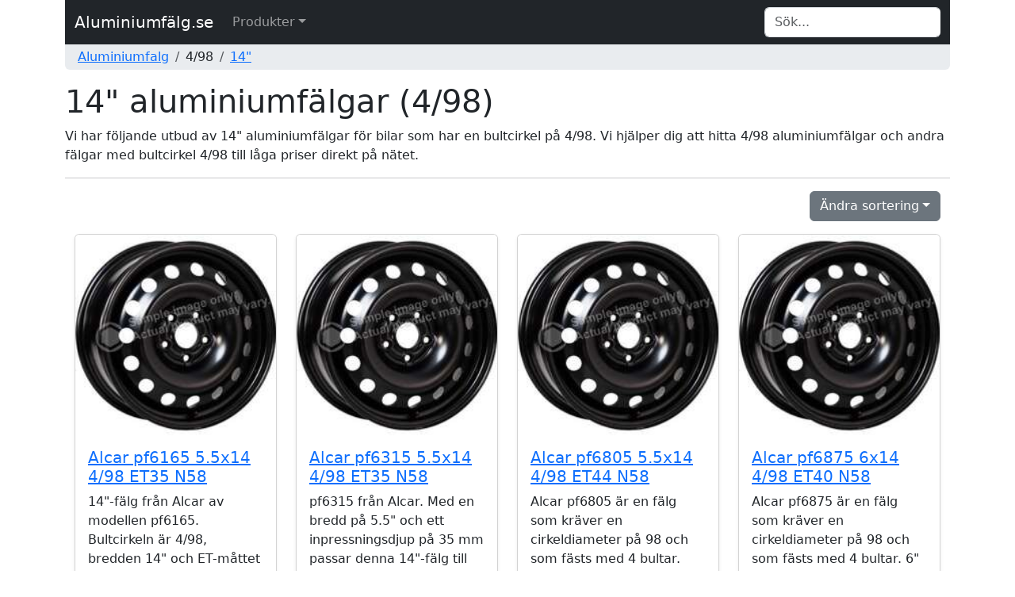

--- FILE ---
content_type: text/html; charset=UTF-8
request_url: https://www.aluminiumfalg.se/4-98_14/
body_size: 4861
content:


<!DOCTYPE html>
<html lang="sv">
	<head>
		<title>14&quot; aluminiumfälgar med bultcirkel 4/98 - Aluminiumfälg.se</title>
		<meta http-equiv="Content-Type" content="text/html; charset=UTF-8" />
		<meta name="description" content="" />
<meta name="title" content="14&quot; aluminiumfälgar med bultcirkel 4/98 - Aluminiumfälg.se" />
<meta name="language" content="sv" />
<meta name="robots" content="all" />
<meta name="revisit-after" content="7 days" />
<meta name="viewport" content="width=device-width, initial-scale=1.0" />
		<meta property="og:type" content="website" />
<meta property="og:url" content="https://www.aluminiumfalg.se/4-98_14/" />
<meta property="og:site_name" content="Aluminiumfälg.se" />
<meta property="og:title" content="14&quot; aluminiumfälgar med bultcirkel 4/98 - Aluminiumfälg.se" />
<meta property="og:description" content="" />
		<meta name="google-site-verification" content="p8Y9U_3AQTaajknm9lroP35xnZdxW9u5E7uzngo9Bts" />
		<meta name="msvalidate.01" content="170C94D93D68937FD79A3D72C4744BA7" />
		<!-- TradeDoubler site verification 2236278 -->
		<link rel="apple-touch-icon" sizes="57x57" href="/icons/apple-icon-57x57.png" />
		<link rel="apple-touch-icon" sizes="60x60" href="/icons/apple-icon-60x60.png" />
		<link rel="apple-touch-icon" sizes="72x72" href="/icons/apple-icon-72x72.png" />
		<link rel="apple-touch-icon" sizes="76x76" href="/icons/apple-icon-76x76.png" />
		<link rel="apple-touch-icon" sizes="114x114" href="/icons/apple-icon-114x114.png" />
		<link rel="apple-touch-icon" sizes="120x120" href="/icons/apple-icon-120x120.png" />
		<link rel="apple-touch-icon" sizes="144x144" href="/icons/apple-icon-144x144.png" />
		<link rel="apple-touch-icon" sizes="152x152" href="/icons/apple-icon-152x152.png" />
		<link rel="apple-touch-icon" sizes="180x180" href="/icons/apple-icon-180x180.png" />
		<link rel="icon" type="image/png" sizes="192x192"  href="/icons/android-icon-192x192.png" />
		<link rel="icon" type="image/png" sizes="32x32" href="/icons/favicon-32x32.png" />
		<link rel="icon" type="image/png" sizes="96x96" href="/icons/favicon-96x96.png" />
		<link rel="icon" type="image/png" sizes="16x16" href="/icons/favicon-16x16.png" />
		<link rel="canonical" href="https://www.aluminiumfalg.se/4-98_14/" />
		<link rel="manifest" href="/icons/manifest.json" />
		<meta name="msapplication-TileColor" content="#ffffff" />
		<meta name="msapplication-TileImage" content="/icons/ms-icon-144x144.png" />
		<meta name="theme-color" content="#ffffff" />
		<link rel="icon" href="/favicon.ico" />

		<link href="/css/style.css" rel="stylesheet" type="text/css" />
		<link href="/css/bootstrap.min.css" rel="stylesheet" type="text/css" />
	</head>
	<body>
		<div class="container">
			<nav class="navbar navbar-expand-md navbar-dark bg-dark">
				<div class="container-fluid">
			  		<a class="navbar-brand" href="/">Aluminiumfälg.se</a>
					<button class="navbar-toggler" type="button" data-bs-toggle="collapse" data-bs-target="#navbarTopMenu" aria-controls="navbarTopMenu" aria-expanded="false" aria-label="Toggle navigation">
				   		<span class="navbar-toggler-icon"></span>
				  	</button>			  
				  	<div class="collapse navbar-collapse" id="navbarTopMenu">
				    	<ul class="nav navbar-nav mr-auto"><li class="nav-item dropdown has-megamenu"><a href="#" class="nav-link dropdown-toggle" data-bs-toggle="dropdown">Produkter</a><div class="dropdown-menu megamenu" role="menu"><div class="row g-3"><div class="col-md3 col-lg-2"><div class="col-megamenu"><ul class="list-unstyled"><h6 class="title">1/130</h6><li><a href="/1-130_18/">18"</a></li><li><a href="/1-130_19/">19"</a></li><li><a href="/1-130_20/">20"</a></li><li><a href="/1-130_21/">21"</a></li><li class="dropdown-divider"></li><h6 class="title">1/1</h6><li><a href="/1-1_20/">20"</a></li><li class="dropdown-divider"></li><h6 class="title">3/112</h6><li><a href="/3-112_15/">15"</a></li><li class="dropdown-divider"></li><h6 class="title">4/100</h6><li><a href="/4-100_13/">13"</a></li><li><a href="/4-100_14/">14"</a></li><li><a href="/4-100_15/">15"</a></li><li><a href="/4-100_16/">16"</a></li><li><a href="/4-100_17/">17"</a></li><li><a href="/4-100_18/">18"</a></li><li><a href="/4-100_19/">19"</a></li><li class="dropdown-divider"></li><h6 class="title">4/108</h6><li><a href="/4-108_13/">13"</a></li><li><a href="/4-108_14/">14"</a></li><li><a href="/4-108_15/">15"</a></li><li><a href="/4-108_16/">16"</a></li><li><a href="/4-108_17/">17"</a></li><li><a href="/4-108_18/">18"</a></li><li><a href="/4-108_19/">19"</a></li><li class="dropdown-divider"></li><h6 class="title">4/114.3</h6><li><a href="/4-1143_14/">14"</a></li><li><a href="/4-1143_15/">15"</a></li><li><a href="/4-1143_16/">16"</a></li><li><a href="/4-1143_17/">17"</a></li><li class="dropdown-divider"></li><h6 class="title">4/114</h6><li><a href="/4-114_14/">14"</a></li><li><a href="/4-114_15/">15"</a></li><li><a href="/4-114_16/">16"</a></li><li class="dropdown-divider"></li><h6 class="title">4/115</h6><li><a href="/4-115_14/">14"</a></li><li><a href="/4-115_15/">15"</a></li><li class="dropdown-divider"></li><h6 class="title">4/98</h6><li><a href="/4-98_13/">13"</a></li><li><a href="/4-98_14/">14"</a></li><li><a href="/4-98_15/">15"</a></li><li><a href="/4-98_16/">16"</a></li><li><a href="/4-98_17/">17"</a></li><li><a href="/4-98_18/">18"</a></li>				</ul>
									</div>
								</div><div class="col-md3 col-lg-2"><div class="col-megamenu"><ul class="list-unstyled"><h6 class="title">5/100.0</h6><li><a href="/5-1000_17/">17"</a></li><li class="dropdown-divider"></li><h6 class="title">5/100</h6><li><a href="/5-100_14/">14"</a></li><li><a href="/5-100_15/">15"</a></li><li><a href="/5-100_16/">16"</a></li><li><a href="/5-100_17/">17"</a></li><li><a href="/5-100_18/">18"</a></li><li><a href="/5-100_19/">19"</a></li><li><a href="/5-100_20/">20"</a></li><li class="dropdown-divider"></li><h6 class="title">5/105</h6><li><a href="/5-105_15/">15"</a></li><li><a href="/5-105_16/">16"</a></li><li><a href="/5-105_17/">17"</a></li><li><a href="/5-105_18/">18"</a></li><li><a href="/5-105_19/">19"</a></li><li><a href="/5-105_20/">20"</a></li><li class="dropdown-divider"></li><h6 class="title">5/108.0</h6><li><a href="/5-1080_17/">17"</a></li><li><a href="/5-1080_18/">18"</a></li><li><a href="/5-1080_19/">19"</a></li><li><a href="/5-1080_20/">20"</a></li><li class="dropdown-divider"></li><h6 class="title">5/108</h6><li><a href="/5-108_14/">14"</a></li><li><a href="/5-108_15/">15"</a></li><li><a href="/5-108_16/">16"</a></li><li><a href="/5-108_17/">17"</a></li><li><a href="/5-108_18/">18"</a></li><li><a href="/5-108_19/">19"</a></li><li><a href="/5-108_20/">20"</a></li><li><a href="/5-108_21/">21"</a></li><li><a href="/5-108_22/">22"</a></li><li><a href="/5-108_23/">23"</a></li><li class="dropdown-divider"></li><h6 class="title">5/110</h6><li><a href="/5-110_15/">15"</a></li><li><a href="/5-110_16/">16"</a></li><li><a href="/5-110_17/">17"</a></li><li><a href="/5-110_18/">18"</a></li><li><a href="/5-110_19/">19"</a></li><li><a href="/5-110_20/">20"</a></li><li><a href="/5-110_21/">21"</a></li><li><a href="/5-110_22/">22"</a></li><li class="dropdown-divider"></li><h6 class="title">5/112.0</h6><li><a href="/5-1120_16/">16"</a></li>				</ul>
									</div>
								</div><div class="col-md3 col-lg-2"><div class="col-megamenu"><ul class="list-unstyled"><li><a href="/5-1120_17/">17"</a></li><li><a href="/5-1120_18/">18"</a></li><li><a href="/5-1120_19/">19"</a></li><li><a href="/5-1120_20/">20"</a></li><li class="dropdown-divider"></li><h6 class="title">5/112</h6><li><a href="/5-112_13/">13"</a></li><li><a href="/5-112_14/">14"</a></li><li><a href="/5-112_15/">15"</a></li><li><a href="/5-112_16/">16"</a></li><li><a href="/5-112_17/">17"</a></li><li><a href="/5-112_18/">18"</a></li><li><a href="/5-112_19/">19"</a></li><li><a href="/5-112_20/">20"</a></li><li><a href="/5-112_21/">21"</a></li><li><a href="/5-112_22/">22"</a></li><li><a href="/5-112_23/">23"</a></li><li class="dropdown-divider"></li><h6 class="title">5/114.3</h6><li><a href="/5-1143_15/">15"</a></li><li><a href="/5-1143_16/">16"</a></li><li><a href="/5-1143_17/">17"</a></li><li><a href="/5-1143_18/">18"</a></li><li><a href="/5-1143_19/">19"</a></li><li><a href="/5-1143_20/">20"</a></li><li><a href="/5-1143_21/">21"</a></li><li><a href="/5-1143_22/">22"</a></li><li class="dropdown-divider"></li><h6 class="title">5/114</h6><li><a href="/5-114_15/">15"</a></li><li><a href="/5-114_16/">16"</a></li><li><a href="/5-114_17/">17"</a></li><li><a href="/5-114_18/">18"</a></li><li><a href="/5-114_19/">19"</a></li><li><a href="/5-114_20/">20"</a></li><li class="dropdown-divider"></li><h6 class="title">5/115</h6><li><a href="/5-115_16/">16"</a></li><li><a href="/5-115_17/">17"</a></li><li><a href="/5-115_18/">18"</a></li><li><a href="/5-115_19/">19"</a></li><li><a href="/5-115_20/">20"</a></li><li><a href="/5-115_21/">21"</a></li><li class="dropdown-divider"></li><h6 class="title">5/118.0</h6><li><a href="/5-1180_16/">16"</a></li><li class="dropdown-divider"></li><h6 class="title">5/118</h6><li><a href="/5-118_15/">15"</a></li><li><a href="/5-118_16/">16"</a></li><li><a href="/5-118_17/">17"</a></li>				</ul>
									</div>
								</div><div class="col-md3 col-lg-2"><div class="col-megamenu"><ul class="list-unstyled"><li><a href="/5-118_18/">18"</a></li><li><a href="/5-118_19/">19"</a></li><li class="dropdown-divider"></li><h6 class="title">5/120.0</h6><li><a href="/5-1200_16/">16"</a></li><li><a href="/5-1200_17/">17"</a></li><li><a href="/5-1200_19/">19"</a></li><li><a href="/5-1200_20/">20"</a></li><li class="dropdown-divider"></li><h6 class="title">5/120.65</h6><li><a href="/5-12065_16/">16"</a></li><li><a href="/5-12065_18/">18"</a></li><li><a href="/5-12065_19/">19"</a></li><li><a href="/5-12065_20/">20"</a></li><li class="dropdown-divider"></li><h6 class="title">5/120</h6><li><a href="/5-120_15/">15"</a></li><li><a href="/5-120_16/">16"</a></li><li><a href="/5-120_17/">17"</a></li><li><a href="/5-120_18/">18"</a></li><li><a href="/5-120_19/">19"</a></li><li><a href="/5-120_20/">20"</a></li><li><a href="/5-120_21/">21"</a></li><li><a href="/5-120_22/">22"</a></li><li><a href="/5-120_23/">23"</a></li><li class="dropdown-divider"></li><h6 class="title">5/127</h6><li><a href="/5-127_16/">16"</a></li><li><a href="/5-127_17/">17"</a></li><li><a href="/5-127_18/">18"</a></li><li><a href="/5-127_19/">19"</a></li><li><a href="/5-127_20/">20"</a></li><li><a href="/5-127_21/">21"</a></li><li><a href="/5-127_22/">22"</a></li><li class="dropdown-divider"></li><h6 class="title">5/128</h6><li><a href="/5-128_21/">21"</a></li><li class="dropdown-divider"></li><h6 class="title">5/130.0</h6><li><a href="/5-1300_16/">16"</a></li><li class="dropdown-divider"></li><h6 class="title">5/130</h6><li><a href="/5-130_15/">15"</a></li><li><a href="/5-130_16/">16"</a></li><li><a href="/5-130_17/">17"</a></li><li><a href="/5-130_18/">18"</a></li><li><a href="/5-130_19/">19"</a></li><li><a href="/5-130_20/">20"</a></li><li><a href="/5-130_21/">21"</a></li><li><a href="/5-130_22/">22"</a></li><li><a href="/5-130_23/">23"</a></li>				</ul>
									</div>
								</div><div class="col-md3 col-lg-2"><div class="col-megamenu"><ul class="list-unstyled"><h6 class="title">5/139.7</h6><li><a href="/5-1397_15/">15"</a></li><li><a href="/5-1397_16/">16"</a></li><li><a href="/5-1397_17/">17"</a></li><li><a href="/5-1397_18/">18"</a></li><li><a href="/5-1397_20/">20"</a></li><li><a href="/5-1397_22/">22"</a></li><li class="dropdown-divider"></li><h6 class="title">5/150</h6><li><a href="/5-150_18/">18"</a></li><li><a href="/5-150_19/">19"</a></li><li class="dropdown-divider"></li><h6 class="title">5/160.0</h6><li><a href="/5-1600_16/">16"</a></li><li class="dropdown-divider"></li><h6 class="title">5/160</h6><li><a href="/5-160_15/">15"</a></li><li><a href="/5-160_16/">16"</a></li><li><a href="/5-160_17/">17"</a></li><li><a href="/5-160_18/">18"</a></li><li><a href="/5-160_20/">20"</a></li><li class="dropdown-divider"></li><h6 class="title">5/165</h6><li><a href="/5-165_16/">16"</a></li><li class="dropdown-divider"></li><h6 class="title">5/98</h6><li><a href="/5-98_15/">15"</a></li><li><a href="/5-98_16/">16"</a></li><li><a href="/5-98_17/">17"</a></li><li><a href="/5-98_18/">18"</a></li><li><a href="/5-98_19/">19"</a></li><li class="dropdown-divider"></li><h6 class="title">6/114.3</h6><li><a href="/6-1143_16/">16"</a></li><li><a href="/6-1143_17/">17"</a></li><li><a href="/6-1143_18/">18"</a></li><li><a href="/6-1143_19/">19"</a></li><li><a href="/6-1143_20/">20"</a></li><li><a href="/6-1143_21/">21"</a></li><li><a href="/6-1143_22/">22"</a></li><li class="dropdown-divider"></li><h6 class="title">6/114</h6><li><a href="/6-114_17/">17"</a></li><li class="dropdown-divider"></li><h6 class="title">6/115</h6><li><a href="/6-115_18/">18"</a></li><li class="dropdown-divider"></li><h6 class="title">6/120</h6><li><a href="/6-120_18/">18"</a></li><li class="dropdown-divider"></li>				</ul>
									</div>
								</div><div class="col-md3 col-lg-2"><div class="col-megamenu"><ul class="list-unstyled"><h6 class="title">6/125</h6><li><a href="/6-125_16/">16"</a></li><li><a href="/6-125_17/">17"</a></li><li><a href="/6-125_18/">18"</a></li><li class="dropdown-divider"></li><h6 class="title">6/127</h6><li><a href="/6-127_16/">16"</a></li><li><a href="/6-127_17/">17"</a></li><li><a href="/6-127_18/">18"</a></li><li class="dropdown-divider"></li><h6 class="title">6/130</h6><li><a href="/6-130_16/">16"</a></li><li><a href="/6-130_17/">17"</a></li><li><a href="/6-130_18/">18"</a></li><li><a href="/6-130_20/">20"</a></li><li class="dropdown-divider"></li><h6 class="title">6/135.1</h6><li><a href="/6-1351_18/">18"</a></li><li><a href="/6-1351_20/">20"</a></li><li><a href="/6-1351_22/">22"</a></li><li class="dropdown-divider"></li><h6 class="title">6/135</h6><li><a href="/6-135_17/">17"</a></li><li><a href="/6-135_18/">18"</a></li><li><a href="/6-135_20/">20"</a></li><li class="dropdown-divider"></li><h6 class="title">6/139.7</h6><li><a href="/6-1397_15/">15"</a></li><li><a href="/6-1397_16/">16"</a></li><li><a href="/6-1397_17/">17"</a></li><li><a href="/6-1397_18/">18"</a></li><li><a href="/6-1397_20/">20"</a></li><li><a href="/6-1397_22/">22"</a></li><li class="dropdown-divider"></li><h6 class="title">6/139</h6><li><a href="/6-139_17/">17"</a></li><li><a href="/6-139_18/">18"</a></li><li><a href="/6-139_20/">20"</a></li><li class="dropdown-divider"></li><h6 class="title">6/140.5</h6><li><a href="/6-1405_16/">16"</a></li><li class="dropdown-divider"></li><h6 class="title">6/170</h6><li><a href="/6-170_16/">16"</a></li><li class="dropdown-divider"></li><h6 class="title">6/200</h6><li><a href="/6-200_16/">16"</a></li><li class="dropdown-divider"></li><h6 class="title">6/205</h6><li><a href="/6-205_15/">15"</a></li><li class="dropdown-divider"></li>				</ul>
									</div>
								</div></div></div>
				</li></ul>				    	<form class="form-inline my-2 my-md-0 ms-auto" id="search" name="search" action="/search/" method="post" onsubmit="return checkvalue(q.value)">
				            <div class="input-group">
				                <input class="form-control border-end-0 border" id="q" name="q" type="text" placeholder="Sök..." value="" aria-label="Search">
					      					            </div>
				    	</form>
				  	</div>
				</div>
			</nav>
			<div class="container-fluid d-none d-md-block text-left bg-body-secondary rounded-bottom">
				<nav aria-label="breadcrumb"><ol class="breadcrumb p-1"><li class="breadcrumb-item"><a href="/">Aluminiumfalg</a></li><li class="breadcrumb-item">4/98</li><li class="breadcrumb-item"><a href="/4-98_14/">14"</a></li></ol></nav>			</div>
			<div class="container-fluid d-md-none text-left">
				&nbsp;
			</div>			
		</div>

				<div class="container">
			<div class="col-xs-12 text-left"><h1 class="page-header">14" aluminiumfälgar (4/98)</h1>Vi har följande utbud av 14" aluminiumfälgar för bilar som har en bultcirkel på 4/98. Vi hjälper dig att hitta 4/98 aluminiumfälgar och andra fälgar med bultcirkel 4/98 till låga priser direkt på nätet.<hr /><div class="container"><div class="dropdown text-end">
					<button class="btn btn-secondary dropdown-toggle" type="button" id="dropdownSorting" data-bs-toggle="dropdown" aria-expanded="false">Ändra sortering<span class="caret"></span></button>
					<div class="dropdown-menu" aria-labelledby)"dropdownSorting">
						<a class="dropdown-item" href="/4-98_14/?sort=name&order=asc">Namn A-Ö</a>
						<a class="dropdown-item" href="/4-98_14/?sort=name&order=desc">Namn Ö-A</a>
						<div class="dropdown-divider"></div>
						<a class="dropdown-item" href="/4-98_14/?sort=price&order=asc">Lägsta pris</a>
						<a class="dropdown-item" href="/4-98_14/?sort=price&order=desc">Högsta pris</a>
					</div>
				</div></div><div class="album py-3">
					<div class="container">
						<div class="row">		<div class="col-lg-3 d-flex align-items-stretch">
								<div class="card mb-3 shadow-sm">			<a href="/4-98_14/hj37bd0067/alcar-pf6165-55x14-4-98-et35-n58/"><img src="/images/products/alcar-pf6165-55x14-4_98-et35-n58_hj37bd0067_t.jpg" class="card-img-top" alt="Alcar pf6165 5.5x14 4/98 ET35 N58"></a>				<div class="card-body">
			      						<a href="/4-98_14/hj37bd0067/alcar-pf6165-55x14-4-98-et35-n58/"><h5 class="card-title">Alcar pf6165 5.5x14 4/98 ET35 N58</h5></a>
			      						<p class="card-text">14"-fälg från Alcar av modellen pf6165. Bultcirkeln är 4/98, bredden 14" och ET-måttet 35 mm.</p>
			      						<div class="d-flex justify-content-between align-items-center">
			      							<div><b>981 kr</b></div>
			  								<a href="/4-98_14/hj37bd0067/alcar-pf6165-55x14-4-98-et35-n58/" class="btn btn-sm btn-success" type="button"><strong>Mer info</strong></a>
			  							</div>
	      							</div>
								</div>
							</div>		<div class="col-lg-3 d-flex align-items-stretch">
								<div class="card mb-3 shadow-sm">			<a href="/4-98_14/hj7a5f955d/alcar-pf6315-55x14-4-98-et35-n58/"><img src="/images/products/alcar-pf6315-55x14-4_98-et35-n58_hj7a5f955d_t.jpg" class="card-img-top" alt="Alcar pf6315 5.5x14 4/98 ET35 N58"></a>				<div class="card-body">
			      						<a href="/4-98_14/hj7a5f955d/alcar-pf6315-55x14-4-98-et35-n58/"><h5 class="card-title">Alcar pf6315 5.5x14 4/98 ET35 N58</h5></a>
			      						<p class="card-text">pf6315 från Alcar. Med en bredd på 5.5" och ett inpressningsdjup på 35 mm passar denna 14"-fälg till bilar med bultcirkel 4/98.</p>
			      						<div class="d-flex justify-content-between align-items-center">
			      							<div><b>971 kr</b></div>
			  								<a href="/4-98_14/hj7a5f955d/alcar-pf6315-55x14-4-98-et35-n58/" class="btn btn-sm btn-success" type="button"><strong>Mer info</strong></a>
			  							</div>
	      							</div>
								</div>
							</div>		<div class="col-lg-3 d-flex align-items-stretch">
								<div class="card mb-3 shadow-sm">			<a href="/4-98_14/hj56acfc71/alcar-pf6805-55x14-4-98-et44-n58/"><img src="/images/products/alcar-pf6805-55x14-4_98-et44-n58_hj56acfc71_t.jpg" class="card-img-top" alt="Alcar pf6805 5.5x14 4/98 ET44 N58"></a>				<div class="card-body">
			      						<a href="/4-98_14/hj56acfc71/alcar-pf6805-55x14-4-98-et44-n58/"><h5 class="card-title">Alcar pf6805 5.5x14 4/98 ET44 N58</h5></a>
			      						<p class="card-text">Alcar pf6805 är en fälg som kräver en cirkeldiameter på 98 och som fästs med 4 bultar. 5.5" bredd och ET 44.</p>
			      						<div class="d-flex justify-content-between align-items-center">
			      							<div><b>961 kr</b></div>
			  								<a href="/4-98_14/hj56acfc71/alcar-pf6805-55x14-4-98-et44-n58/" class="btn btn-sm btn-success" type="button"><strong>Mer info</strong></a>
			  							</div>
	      							</div>
								</div>
							</div>		<div class="col-lg-3 d-flex align-items-stretch">
								<div class="card mb-3 shadow-sm">			<a href="/4-98_14/hj1fedcfe7/alcar-pf6875-6x14-4-98-et40-n58/"><img src="/images/products/alcar-pf6875-6x14-4_98-et40-n58_hj1fedcfe7_t.jpg" class="card-img-top" alt="Alcar pf6875 6x14 4/98 ET40 N58"></a>				<div class="card-body">
			      						<a href="/4-98_14/hj1fedcfe7/alcar-pf6875-6x14-4-98-et40-n58/"><h5 class="card-title">Alcar pf6875 6x14 4/98 ET40 N58</h5></a>
			      						<p class="card-text">Alcar pf6875 är en fälg som kräver en cirkeldiameter på 98 och som fästs med 4 bultar. 6" bredd och ET 40.</p>
			      						<div class="d-flex justify-content-between align-items-center">
			      							<div><b>981 kr</b></div>
			  								<a href="/4-98_14/hj1fedcfe7/alcar-pf6875-6x14-4-98-et40-n58/" class="btn btn-sm btn-success" type="button"><strong>Mer info</strong></a>
			  							</div>
	      							</div>
								</div>
							</div>		<div class="col-lg-3 d-flex align-items-stretch">
								<div class="card mb-3 shadow-sm">			<a href="/4-98_14/hje757f092/alcar-pf7360-55x14-4-98-et35-n58/"><img src="/images/products/alcar-pf7360-55x14-4_98-et35-n58_hje757f092_t.jpg" class="card-img-top" alt="Alcar pf7360 5.5x14 4/98 ET35 N58"></a>				<div class="card-body">
			      						<a href="/4-98_14/hje757f092/alcar-pf7360-55x14-4-98-et35-n58/"><h5 class="card-title">Alcar pf7360 5.5x14 4/98 ET35 N58</h5></a>
			      						<p class="card-text">pf7360 14" från Alcar med 5.5" bredd och ET på 35 mm. Fälgens bultcirkel är 4/98.</p>
			      						<div class="d-flex justify-content-between align-items-center">
			      							<div><b>902 kr</b></div>
			  								<a href="/4-98_14/hje757f092/alcar-pf7360-55x14-4-98-et35-n58/" class="btn btn-sm btn-success" type="button"><strong>Mer info</strong></a>
			  							</div>
	      							</div>
								</div>
							</div>		<div class="col-lg-3 d-flex align-items-stretch">
								<div class="card mb-3 shadow-sm">			<a href="/4-98_14/hjaf66c2a2/borbet-lv4-chrystal-silver-55x14-4-98-et35-n64/"><img src="/images/saknas.gif" class="card-img-top" alt="Borbet LV4 Chrystal Silver 5.5x14 4/98 ET35 N64"></a>				<div class="card-body">
			      						<a href="/4-98_14/hjaf66c2a2/borbet-lv4-chrystal-silver-55x14-4-98-et35-n64/"><h5 class="card-title">Borbet LV4 Chrystal Silver 5.5x14 4/98 ET35 N64</h5></a>
			      						<p class="card-text">14"-fälg från Borbet av modellen LV4 Chrystal Silver. Bultcirkeln är 4/98, bredden 14" och ET-måttet 35 mm.</p>
			      						<div class="d-flex justify-content-between align-items-center">
			      							<div><b>1 915 kr</b></div>
			  								<a href="/4-98_14/hjaf66c2a2/borbet-lv4-chrystal-silver-55x14-4-98-et35-n64/" class="btn btn-sm btn-success" type="button"><strong>Mer info</strong></a>
			  							</div>
	      							</div>
								</div>
							</div>		<div class="col-lg-3 d-flex align-items-stretch">
								<div class="card mb-3 shadow-sm">			<a href="/4-98_14/hjb8a1784a/borbet-lv4-gloss-black-55x14-4-98-et35-n641/"><img src="/images/saknas.gif" class="card-img-top" alt="Borbet LV4 Gloss Black 5.5x14 4/98 ET35 N64.1"></a>				<div class="card-body">
			      						<a href="/4-98_14/hjb8a1784a/borbet-lv4-gloss-black-55x14-4-98-et35-n641/"><h5 class="card-title">Borbet LV4 Gloss Black 5.5x14 4/98 ET35 N64.1</h5></a>
			      						<p class="card-text">LV4 Gloss Black från Borbet är en fälg på 14" med en bredd på 5.5" och ET 35 mm. Bultcirkeln är 4/98.</p>
			      						<div class="d-flex justify-content-between align-items-center">
			      							<div><b>1 453 kr</b></div>
			  								<a href="/4-98_14/hjb8a1784a/borbet-lv4-gloss-black-55x14-4-98-et35-n641/" class="btn btn-sm btn-success" type="button"><strong>Mer info</strong></a>
			  							</div>
	      							</div>
								</div>
							</div>		<div class="col-lg-3 d-flex align-items-stretch">
								<div class="card mb-3 shadow-sm">			<a href="/4-98_14/hj48f8aee0/dezent-tn-silver-55x14-4-98-et35-n581/"><img src="/images/saknas.gif" class="card-img-top" alt="Dezent TN Silver 5.5x14 4/98 ET35 N58.1"></a>				<div class="card-body">
			      						<a href="/4-98_14/hj48f8aee0/dezent-tn-silver-55x14-4-98-et35-n581/"><h5 class="card-title">Dezent TN Silver 5.5x14 4/98 ET35 N58.1</h5></a>
			      						<p class="card-text">14"-fälg från Dezent av modellen TN Silver. Bultcirkeln är 4/98, bredden 14" och ET-måttet 35 mm.</p>
			      						<div class="d-flex justify-content-between align-items-center">
			      							<div><b>1 188 kr</b></div>
			  								<a href="/4-98_14/hj48f8aee0/dezent-tn-silver-55x14-4-98-et35-n581/" class="btn btn-sm btn-success" type="button"><strong>Mer info</strong></a>
			  							</div>
	      							</div>
								</div>
							</div>		<div class="col-lg-3 d-flex align-items-stretch">
								<div class="card mb-3 shadow-sm">			<a href="/4-98_14/hjb8e14426/image-comet-grey-55x14-4-98-et35-n581/"><img src="/images/products/image-comet-grey-55x14-4_98-et35-n581_hjb8e14426_t.jpg" class="card-img-top" alt="Image Comet Grey 5.5x14 4/98 ET35 N58.1"></a>				<div class="card-body">
			      						<a href="/4-98_14/hjb8e14426/image-comet-grey-55x14-4-98-et35-n581/"><h5 class="card-title">Image Comet Grey 5.5x14 4/98 ET35 N58.1</h5></a>
			      						<p class="card-text">Comet Grey från Image. Med en bredd på 5.5" och ett inpressningsdjup på 35 mm passar denna 14"-fälg till bilar med bultcirkel 4/98.</p>
			      						<div class="d-flex justify-content-between align-items-center">
			      							<div><b>1 040 kr</b></div>
			  								<a href="/4-98_14/hjb8e14426/image-comet-grey-55x14-4-98-et35-n581/" class="btn btn-sm btn-success" type="button"><strong>Mer info</strong></a>
			  							</div>
	      							</div>
								</div>
							</div>		<div class="col-lg-3 d-flex align-items-stretch">
								<div class="card mb-3 shadow-sm">			<a href="/4-98_14/hjc6ef2628/image-comet-silver-55x14-4-98-et35-n581/"><img src="/images/products/image-comet-silver-55x14-4_98-et35-n581_hjc6ef2628_t.jpg" class="card-img-top" alt="Image Comet Silver 5.5x14 4/98 ET35 N58.1"></a>				<div class="card-body">
			      						<a href="/4-98_14/hjc6ef2628/image-comet-silver-55x14-4-98-et35-n581/"><h5 class="card-title">Image Comet Silver 5.5x14 4/98 ET35 N58.1</h5></a>
			      						<p class="card-text">Image Comet Silver, 14"-fälg, 5.5" bredd, 4/98 bultcirkel och ET på 35 mm.</p>
			      						<div class="d-flex justify-content-between align-items-center">
			      							<div><b>1 009 kr</b></div>
			  								<a href="/4-98_14/hjc6ef2628/image-comet-silver-55x14-4-98-et35-n581/" class="btn btn-sm btn-success" type="button"><strong>Mer info</strong></a>
			  							</div>
	      							</div>
								</div>
							</div>		<div class="col-lg-3 d-flex align-items-stretch">
								<div class="card mb-3 shadow-sm">			<a href="/4-98_14/hjb3c721d8/magnetto-r1-1121-55x14-4-98-et35-n581/"><img src="/images/products/magnetto-r1-1121-55x14-4_98-et35-n581_hjb3c721d8_t.jpg" class="card-img-top" alt="Magnetto R1-1121 5.5x14 4/98 ET35 N58.1"></a>				<div class="card-body">
			      						<a href="/4-98_14/hjb3c721d8/magnetto-r1-1121-55x14-4-98-et35-n581/"><h5 class="card-title">Magnetto R1-1121 5.5x14 4/98 ET35 N58.1</h5></a>
			      						<p class="card-text">R1-1121 från Magnetto. Med en bredd på 5.5" och ett inpressningsdjup på 35 mm passar denna 14"-fälg till bilar med bultcirkel 4/98.</p>
			      						<div class="d-flex justify-content-between align-items-center">
			      							<div><b>876 kr</b></div>
			  								<a href="/4-98_14/hjb3c721d8/magnetto-r1-1121-55x14-4-98-et35-n581/" class="btn btn-sm btn-success" type="button"><strong>Mer info</strong></a>
			  							</div>
	      							</div>
								</div>
							</div>		<div class="col-lg-3 d-flex align-items-stretch">
								<div class="card mb-3 shadow-sm">			<a href="/4-98_14/hj54f1f8dc/magnetto-r1-1234-5x14-4-98-et48-n581/"><img src="/images/products/magnetto-r1-1234-5x14-4_98-et48-n581_hj54f1f8dc_t.jpg" class="card-img-top" alt="Magnetto R1-1234 5x14 4/98 ET48 N58.1"></a>				<div class="card-body">
			      						<a href="/4-98_14/hj54f1f8dc/magnetto-r1-1234-5x14-4-98-et48-n581/"><h5 class="card-title">Magnetto R1-1234 5x14 4/98 ET48 N58.1</h5></a>
			      						<p class="card-text">R1-1234 14" från Magnetto med 5" bredd och ET på 48 mm. Fälgens bultcirkel är 4/98.</p>
			      						<div class="d-flex justify-content-between align-items-center">
			      							<div><b>956 kr</b></div>
			  								<a href="/4-98_14/hj54f1f8dc/magnetto-r1-1234-5x14-4-98-et48-n581/" class="btn btn-sm btn-success" type="button"><strong>Mer info</strong></a>
			  							</div>
	      							</div>
								</div>
							</div>		<div class="col-lg-3 d-flex align-items-stretch">
								<div class="card mb-3 shadow-sm">			<a href="/4-98_14/hj15faf6d8/magnetto-r1-1628-55x14-4-98-et32-n581/"><img src="/images/products/magnetto-r1-1628-55x14-4_98-et32-n581_hj15faf6d8_t.jpg" class="card-img-top" alt="Magnetto R1-1628 5.5x14 4/98 ET32 N58.1"></a>				<div class="card-body">
			      						<a href="/4-98_14/hj15faf6d8/magnetto-r1-1628-55x14-4-98-et32-n581/"><h5 class="card-title">Magnetto R1-1628 5.5x14 4/98 ET32 N58.1</h5></a>
			      						<p class="card-text">R1-1628 från Magnetto är en fälg på 14" med en bredd på 5.5" och ET 32 mm. Bultcirkeln är 4/98.</p>
			      						<div class="d-flex justify-content-between align-items-center">
			      							<div><b>1 028 kr</b></div>
			  								<a href="/4-98_14/hj15faf6d8/magnetto-r1-1628-55x14-4-98-et32-n581/" class="btn btn-sm btn-success" type="button"><strong>Mer info</strong></a>
			  							</div>
	      							</div>
								</div>
							</div>		<div class="col-lg-3 d-flex align-items-stretch">
								<div class="card mb-3 shadow-sm">			<a href="/4-98_14/hj651b5fc5/magnetto-r1-1638-6x14-4-98-et40-n581/"><img src="/images/products/magnetto-r1-1638-6x14-4_98-et40-n581_hj651b5fc5_t.jpg" class="card-img-top" alt="Magnetto R1-1638 6x14 4/98 ET40 N58.1"></a>				<div class="card-body">
			      						<a href="/4-98_14/hj651b5fc5/magnetto-r1-1638-6x14-4-98-et40-n581/"><h5 class="card-title">Magnetto R1-1638 6x14 4/98 ET40 N58.1</h5></a>
			      						<p class="card-text">R1-1638 14" från Magnetto med 6" bredd och ET på 40 mm. Fälgens bultcirkel är 4/98.</p>
			      						<div class="d-flex justify-content-between align-items-center">
			      							<div><b>916 kr</b></div>
			  								<a href="/4-98_14/hj651b5fc5/magnetto-r1-1638-6x14-4-98-et40-n581/" class="btn btn-sm btn-success" type="button"><strong>Mer info</strong></a>
			  							</div>
	      							</div>
								</div>
							</div>		<div class="col-lg-3 d-flex align-items-stretch">
								<div class="card mb-3 shadow-sm">			<a href="/4-98_14/hjf606b0c2/magnetto-r1-1689-55x14-4-98-et35-n581/"><img src="/images/products/magnetto-r1-1689-55x14-4_98-et35-n581_hjf606b0c2_t.jpg" class="card-img-top" alt="Magnetto R1-1689 5.5x14 4/98 ET35 N58.1"></a>				<div class="card-body">
			      						<a href="/4-98_14/hjf606b0c2/magnetto-r1-1689-55x14-4-98-et35-n581/"><h5 class="card-title">Magnetto R1-1689 5.5x14 4/98 ET35 N58.1</h5></a>
			      						<p class="card-text">R1-1689 från Magnetto är en fälg på 14" med en bredd på 5.5" och ET 35 mm. Bultcirkeln är 4/98.</p>
			      						<div class="d-flex justify-content-between align-items-center">
			      							<div><b>709 kr</b></div>
			  								<a href="/4-98_14/hjf606b0c2/magnetto-r1-1689-55x14-4-98-et35-n581/" class="btn btn-sm btn-success" type="button"><strong>Mer info</strong></a>
			  							</div>
	      							</div>
								</div>
							</div>		<div class="col-lg-3 d-flex align-items-stretch">
								<div class="card mb-3 shadow-sm">			<a href="/4-98_14/hjf57be080/mak-torino-gunmetal-machined-face-55x14-4-98-et35-n581/"><img src="/images/products/mak-torino-gunmetal-machined-face-55x14-4_98-et35-n581_hjf57be080_t.jpg" class="card-img-top" alt="MAK Torino  Gunmetal Machined Face 5.5x14 4/98 ET35 N58.1"></a>				<div class="card-body">
			      						<a href="/4-98_14/hjf57be080/mak-torino-gunmetal-machined-face-55x14-4-98-et35-n581/"><h5 class="card-title">MAK Torino  Gunmetal Machined Face 5.5x14 4/98 ET35 N58.1</h5></a>
			      						<p class="card-text">MAK Torino  Gunmetal Machined Face, 14"-fälg, 5.5" bredd, 4/98 bultcirkel och ET på 35 mm.</p>
			      						<div class="d-flex justify-content-between align-items-center">
			      							<div><b>1 573 kr</b></div>
			  								<a href="/4-98_14/hjf57be080/mak-torino-gunmetal-machined-face-55x14-4-98-et35-n581/" class="btn btn-sm btn-success" type="button"><strong>Mer info</strong></a>
			  							</div>
	      							</div>
								</div>
							</div>		<div class="col-lg-3 d-flex align-items-stretch">
								<div class="card mb-3 shadow-sm">			<a href="/4-98_14/hj355c8980/mak-zenith-hyper-silver-55x14-4-98-et35-n581/"><img src="/images/products/mak-zenith-hyper-silver-55x14-4_98-et35-n581_hj355c8980_t.jpg" class="card-img-top" alt="MAK Zenith. Hyper Silver 5.5x14 4/98 ET35 N58.1"></a>				<div class="card-body">
			      						<a href="/4-98_14/hj355c8980/mak-zenith-hyper-silver-55x14-4-98-et35-n581/"><h5 class="card-title">MAK Zenith. Hyper Silver 5.5x14 4/98 ET35 N58.1</h5></a>
			      						<p class="card-text">MAK Zenith. Hyper Silver, 14"-fälg, 5.5" bredd, 4/98 bultcirkel och ET på 35 mm.</p>
			      						<div class="d-flex justify-content-between align-items-center">
			      							<div><b>1 399 kr</b></div>
			  								<a href="/4-98_14/hj355c8980/mak-zenith-hyper-silver-55x14-4-98-et35-n581/" class="btn btn-sm btn-success" type="button"><strong>Mer info</strong></a>
			  							</div>
	      							</div>
								</div>
							</div>		<div class="col-lg-3 d-flex align-items-stretch">
								<div class="card mb-3 shadow-sm">			<a href="/4-98_14/hj612933c3/mak-zenith-matt-black-55x14-4-98-et35-n581/"><img src="/images/products/mak-zenith-matt-black-55x14-4_98-et35-n581_hj612933c3_t.jpg" class="card-img-top" alt="MAK Zenith. Matt Black 5.5x14 4/98 ET35 N58.1"></a>				<div class="card-body">
			      						<a href="/4-98_14/hj612933c3/mak-zenith-matt-black-55x14-4-98-et35-n581/"><h5 class="card-title">MAK Zenith. Matt Black 5.5x14 4/98 ET35 N58.1</h5></a>
			      						<p class="card-text">14"-fälg från MAK av modellen Zenith. Matt Black. Bultcirkeln är 4/98, bredden 14" och ET-måttet 35 mm.</p>
			      						<div class="d-flex justify-content-between align-items-center">
			      							<div><b>1 454 kr</b></div>
			  								<a href="/4-98_14/hj612933c3/mak-zenith-matt-black-55x14-4-98-et35-n581/" class="btn btn-sm btn-success" type="button"><strong>Mer info</strong></a>
			  							</div>
	      							</div>
								</div>
							</div>		<div class="col-lg-3 d-flex align-items-stretch">
								<div class="card mb-3 shadow-sm">			<a href="/4-98_14/hj9d5710d0/ronal-r46m-silver-6x14-4-98-et38-n68/"><img src="/images/saknas.gif" class="card-img-top" alt="Ronal R46M Silver 6x14 4/98 ET38 N68"></a>				<div class="card-body">
			      						<a href="/4-98_14/hj9d5710d0/ronal-r46m-silver-6x14-4-98-et38-n68/"><h5 class="card-title">Ronal R46M Silver 6x14 4/98 ET38 N68</h5></a>
			      						<p class="card-text">Ronal R46M Silver, 14"-fälg, 6" bredd, 4/98 bultcirkel och ET på 38 mm.</p>
			      						<div class="d-flex justify-content-between align-items-center">
			      							<div><b>1 026 kr</b></div>
			  								<a href="/4-98_14/hj9d5710d0/ronal-r46m-silver-6x14-4-98-et38-n68/" class="btn btn-sm btn-success" type="button"><strong>Mer info</strong></a>
			  							</div>
	      							</div>
								</div>
							</div>		</div>
					</div>
				</div>      </div>
    </div>

    
<div class="container">
  <footer class="py-3 my-4">
    <hr class="thick-hr" />
    <p class="text-center text-muted">&copy; 2026  <a href="/sida/om-oss/" rel="nofollow">Windfall</a></p>
  </footer>
</div>

<script type="text/javascript" src="/js/bootstrap.bundle.min.js"></script>

<!-- Data validation -->
<script type="text/javascript">
  function checkvalue(id)
  {
    if (id.length < 1) {
      return false;
    }
  }
</script>
<!-- end of Data validation-->



  </body>
</html>
